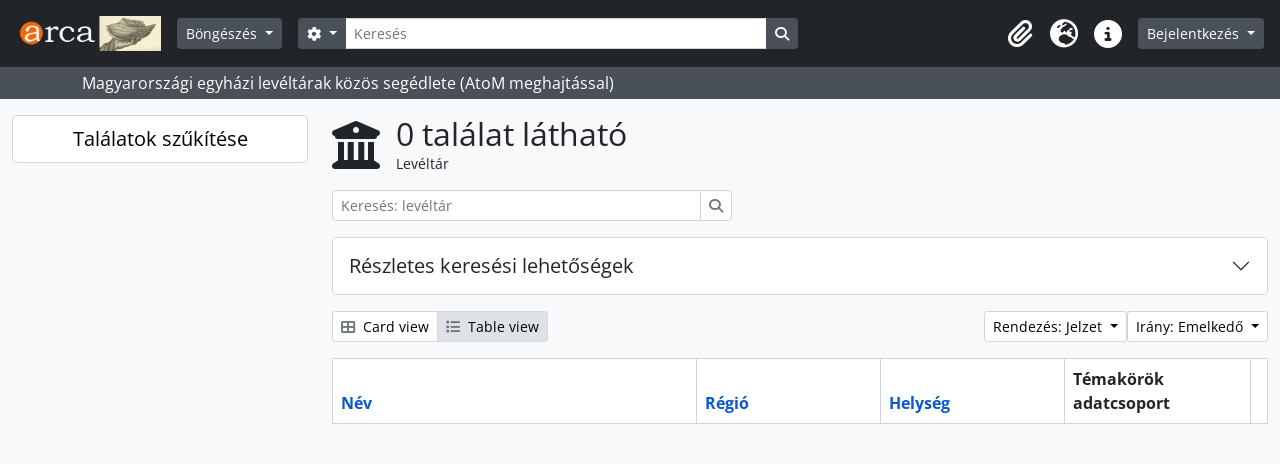

--- FILE ---
content_type: text/html; charset=utf-8
request_url: https://arca.melte.hu/index.php/repository/browse?sort=identifier&types=34436&view=table&locality=Gherla+%2F+Szamos%C3%BAjv%C3%A1r&sortDir=asc
body_size: 7334
content:
<!DOCTYPE html>
<html lang="hu" dir="ltr">
  <head>
    <meta charset="utf-8">
    <meta name="viewport" content="width=device-width, initial-scale=1">
    <title>Levéltár browse - Arca : Magyarországi egyházi levéltárak közös segédlete</title>
        <link rel="shortcut icon" href="/favicon.ico">
    <script defer src="/dist/js/vendor.bundle.1697f26639ee588df9ee.js"></script><script defer src="/dist/js/arDominionB5Plugin.bundle.7522e096e2153c557e7c.js"></script><link href="/dist/css/arDominionB5Plugin.bundle.f93253c1b4f1a0e1d6f5.css" rel="stylesheet">
      </head>
  <body class="d-flex flex-column min-vh-100 repository browse show-edit-tooltips">
        <div class="visually-hidden-focusable p-3 border-bottom">
  <a class="btn btn-sm btn-secondary" href="#main-column">
    Skip to main content  </a>
</div>
    



<header id="top-bar" class="navbar navbar-expand-lg navbar-dark bg-dark" role="navigation" aria-label="Main navigation">
  <div class="container-fluid">
          <a class="navbar-brand d-flex flex-wrap flex-lg-nowrap align-items-center py-0 me-0" href="/index.php/" title="Kezdőlap" rel="home">
                  <img alt="AtoM logo" class="d-inline-block my-2 me-3" height="35" src="/plugins/arDominionB5Plugin/images/logo.png" />                      </a>
        <button class="navbar-toggler atom-btn-secondary my-2 me-1 px-1" type="button" data-bs-toggle="collapse" data-bs-target="#navbar-content" aria-controls="navbar-content" aria-expanded="false">
      <i 
        class="fas fa-2x fa-fw fa-bars" 
        data-bs-toggle="tooltip"
        data-bs-placement="bottom"
        title="Toggle navigation"
        aria-hidden="true">
      </i>
      <span class="visually-hidden">Toggle navigation</span>
    </button>
    <div class="collapse navbar-collapse flex-wrap justify-content-end me-1" id="navbar-content">
      <div class="d-flex flex-wrap flex-lg-nowrap flex-grow-1">
        <div class="dropdown my-2 me-3">
  <button class="btn btn-sm atom-btn-secondary dropdown-toggle" type="button" id="browse-menu" data-bs-toggle="dropdown" aria-expanded="false">
    Böngészés  </button>
  <ul class="dropdown-menu mt-2" aria-labelledby="browse-menu">
    <li>
      <h6 class="dropdown-header">
        Böngészés      </h6>
    </li>
                  <li id="node_browseRepositories">
          <a class="dropdown-item" href="/index.php/repository/browse" title="Levéltárak">Levéltárak</a>        </li>
                        <li id="node_browseInformationObjects">
          <a class="dropdown-item" href="/index.php/informationobject/browse" title="Levéltári leírások">Levéltári leírások</a>        </li>
                        <li id="node_browseActors">
          <a class="dropdown-item" href="/index.php/actor/browse" title="Iratképzők">Iratképzők</a>        </li>
                        <li id="node_browseFunctions">
          <a class="dropdown-item" href="/index.php/function/browse" title="Funkciók">Funkciók</a>        </li>
                        <li id="node_browseSubjects">
          <a class="dropdown-item" href="/index.php/taxonomy/index/id/35" title="Témák">Témák</a>        </li>
                        <li id="node_browsePlaces">
          <a class="dropdown-item" href="/index.php/taxonomy/index/id/42" title="Helyek">Helyek</a>        </li>
                        <li id="node_browseDigitalObjects">
          <a class="dropdown-item" href="/index.php/informationobject/browse?view=card&amp;onlyMedia=1&amp;topLod=0" title="Digitális objektumok">Digitális objektumok</a>        </li>
            </ul>
</div>
        <form
  id="search-box"
  class="d-flex flex-grow-1 my-2"
  role="search"
  action="/index.php/informationobject/browse">
  <h2 class="visually-hidden">Keresés</h2>
  <input type="hidden" name="topLod" value="0">
  <input type="hidden" name="sort" value="relevance">
  <div class="input-group flex-nowrap">
    <button
      id="search-box-options"
      class="btn btn-sm atom-btn-secondary dropdown-toggle"
      type="button"
      data-bs-toggle="dropdown"
      data-bs-auto-close="outside"
      aria-expanded="false">
      <i class="fas fa-cog" aria-hidden="true"></i>
      <span class="visually-hidden">Search options</span>
    </button>
    <div class="dropdown-menu mt-2" aria-labelledby="search-box-options">
              <div class="px-3 py-2">
          <div class="form-check">
            <input
              class="form-check-input"
              type="radio"
              name="repos"
              id="search-realm-global"
              checked
              value>
            <label class="form-check-label" for="search-realm-global">
              Keresés a teljes adatbázisban            </label>
          </div>
                            </div>
        <div class="dropdown-divider"></div>
            <a class="dropdown-item" href="/index.php/informationobject/browse?showAdvanced=1&topLod=0">
        Haladó keresés      </a>
    </div>
    <input
      id="search-box-input"
      class="form-control form-control-sm dropdown-toggle"
      type="search"
      name="query"
      autocomplete="off"
      value=""
      placeholder="Keresés"
      data-url="/index.php/search/autocomplete"
      data-bs-toggle="dropdown"
      aria-label="Keresés"
      aria-expanded="false">
    <ul id="search-box-results" class="dropdown-menu mt-2" aria-labelledby="search-box-input"></ul>
    <button class="btn btn-sm atom-btn-secondary" type="submit">
      <i class="fas fa-search" aria-hidden="true"></i>
      <span class="visually-hidden">Search in browse page</span>
    </button>
  </div>
</form>
      </div>
      <div class="d-flex flex-nowrap flex-column flex-lg-row align-items-strech align-items-lg-center">
        <ul class="navbar-nav mx-lg-2">
                    <li class="nav-item dropdown d-flex flex-column">
  <a
    class="nav-link dropdown-toggle d-flex align-items-center p-0"
    href="#"
    id="clipboard-menu"
    role="button"
    data-bs-toggle="dropdown"
    aria-expanded="false"
    data-total-count-label="records added"
    data-alert-close="Bezár"
    data-load-alert-message="There was an error loading the clipboard content."
    data-export-alert-message="The clipboard is empty for this entity type."
    data-export-check-url="/index.php/clipboard/exportCheck"
    data-delete-alert-message="Megjegyzés: az ezen az oldalon ki nem jelölt vágólap elemek el lesznek távolítva a vágólapról, amkor az oldal újratöltődik. Most újra kijelölheti őket vagy újratöltheti az oldalt, hogy végképp eltávolítsa őket. A sorba rendezés vagy nyomtatási előnézet gombok használata szintén az oldal újratöltését eredményezi, tehát minden, ami most nincsen kijelölve, el fog veszni!">
    <i
      class="fas fa-2x fa-fw fa-paperclip px-0 px-lg-2 py-2"
      data-bs-toggle="tooltip"
      data-bs-placement="bottom"
      data-bs-custom-class="d-none d-lg-block"
      title="Vágólap"
      aria-hidden="true">
    </i>
    <span class="d-lg-none mx-1" aria-hidden="true">
      Vágólap    </span>
    <span class="visually-hidden">
      Vágólap    </span>
  </a>
  <ul class="dropdown-menu dropdown-menu-end mb-2" aria-labelledby="clipboard-menu">
    <li>
      <h6 class="dropdown-header">
        Vágólap      </h6>
    </li>
    <li class="text-muted text-nowrap px-3 pb-2">
      <span
        id="counts-block"
        data-information-object-label="Levéltári leírás"
        data-actor-object-label="Közreműködő"
        data-repository-object-label="Levéltár">
      </span>
    </li>
                  <li id="node_clearClipboard">
          <a class="dropdown-item" href="/index.php/" title="Kijelöltek törlése">Kijelöltek törlése</a>        </li>
                        <li id="node_goToClipboard">
          <a class="dropdown-item" href="/index.php/clipboard/view" title="Vágólap tartalma">Vágólap tartalma</a>        </li>
                        <li id="node_loadClipboard">
          <a class="dropdown-item" href="/index.php/clipboard/load" title="Vágólap betöltése">Vágólap betöltése</a>        </li>
                        <li id="node_saveClipboard">
          <a class="dropdown-item" href="/index.php/clipboard/save" title="Vágólap mentése">Vágólap mentése</a>        </li>
            </ul>
</li>
                      <li class="nav-item dropdown d-flex flex-column">
  <a
    class="nav-link dropdown-toggle d-flex align-items-center p-0"
    href="#"
    id="language-menu"
    role="button"
    data-bs-toggle="dropdown"
    aria-expanded="false">
    <i
      class="fas fa-2x fa-fw fa-globe-europe px-0 px-lg-2 py-2"
      data-bs-toggle="tooltip"
      data-bs-placement="bottom"
      data-bs-custom-class="d-none d-lg-block"
      title="Nyelv"
      aria-hidden="true">
    </i>
    <span class="d-lg-none mx-1" aria-hidden="true">
      Nyelv    </span>
    <span class="visually-hidden">
      Nyelv    </span>  
  </a>
  <ul class="dropdown-menu dropdown-menu-end mb-2" aria-labelledby="language-menu">
    <li>
      <h6 class="dropdown-header">
        Nyelv      </h6>
    </li>
          <li>
        <a class="dropdown-item" href="/index.php/repository/browse?sf_culture=en&amp;sort=identifier&amp;types=34436&amp;view=table&amp;locality=Gherla+%2F+Szamos%C3%BAjv%C3%A1r&amp;sortDir=asc" title="English">English</a>      </li>
          <li>
        <a class="dropdown-item" href="/index.php/repository/browse?sf_culture=fr&amp;sort=identifier&amp;types=34436&amp;view=table&amp;locality=Gherla+%2F+Szamos%C3%BAjv%C3%A1r&amp;sortDir=asc" title="Français">Français</a>      </li>
          <li>
        <a class="dropdown-item" href="/index.php/repository/browse?sf_culture=es&amp;sort=identifier&amp;types=34436&amp;view=table&amp;locality=Gherla+%2F+Szamos%C3%BAjv%C3%A1r&amp;sortDir=asc" title="Español">Español</a>      </li>
          <li>
        <a class="dropdown-item" href="/index.php/repository/browse?sf_culture=nl&amp;sort=identifier&amp;types=34436&amp;view=table&amp;locality=Gherla+%2F+Szamos%C3%BAjv%C3%A1r&amp;sortDir=asc" title="Nederlands">Nederlands</a>      </li>
          <li>
        <a class="dropdown-item" href="/index.php/repository/browse?sf_culture=pt&amp;sort=identifier&amp;types=34436&amp;view=table&amp;locality=Gherla+%2F+Szamos%C3%BAjv%C3%A1r&amp;sortDir=asc" title="Português">Português</a>      </li>
          <li>
        <a class="dropdown-item" href="/index.php/repository/browse?sf_culture=hu&amp;sort=identifier&amp;types=34436&amp;view=table&amp;locality=Gherla+%2F+Szamos%C3%BAjv%C3%A1r&amp;sortDir=asc" title="Magyar">Magyar</a>      </li>
      </ul>
</li>
                    <li class="nav-item dropdown d-flex flex-column">
  <a
    class="nav-link dropdown-toggle d-flex align-items-center p-0"
    href="#"
    id="quick-links-menu"
    role="button"
    data-bs-toggle="dropdown"
    aria-expanded="false">
    <i
      class="fas fa-2x fa-fw fa-info-circle px-0 px-lg-2 py-2"
      data-bs-toggle="tooltip"
      data-bs-placement="bottom"
      data-bs-custom-class="d-none d-lg-block"
      title="Gyorshivatkozások"
      aria-hidden="true">
    </i>
    <span class="d-lg-none mx-1" aria-hidden="true">
      Gyorshivatkozások    </span> 
    <span class="visually-hidden">
      Gyorshivatkozások    </span>
  </a>
  <ul class="dropdown-menu dropdown-menu-end mb-2" aria-labelledby="quick-links-menu">
    <li>
      <h6 class="dropdown-header">
        Gyorshivatkozások      </h6>
    </li>
                  <li id="node_home">
          <a class="dropdown-item" href="/index.php/" title="Kezdőlap">Kezdőlap</a>        </li>
                        <li id="node_about">
          <a class="dropdown-item" href="/index.php/about" title="Használati feltételek">Használati feltételek</a>        </li>
                        <li id="node_leirasi_szintek">
          <a class="dropdown-item" href="/index.php/leirasi_szintek" title="A leírási szintekről">A leírási szintekről</a>        </li>
                        <li id="node_importhelp">
          <a class="dropdown-item" href="/index.php/import_segedlet" title="Importálási segédlet">Importálási segédlet</a>        </li>
                        <li id="node_taroloeszkozok">
          <a class="dropdown-item" href="/index.php/taroloeszkozok" title="Tárolóeszközök (dobozok)">Tárolóeszközök (dobozok)</a>        </li>
                        <li id="node_firefox_keresomotor">
          <a class="dropdown-item" href="/index.php/firefox_keresomotor" title="Firefox keresőmotor készítés">Firefox keresőmotor készítés</a>        </li>
                        <li id="node_arca-logo-elhelyezese">
          <a class="dropdown-item" href="/index.php/arca-logo-elhelyezese" title="Arca logo elhelyezése">Arca logo elhelyezése</a>        </li>
                        <li id="node_elektronikus-leveltari-segedletek">
          <a class="dropdown-item" href="/index.php/elektronikus-leveltari-segedletek" title="Elektronikus levéltári segedletek">Elektronikus levéltári segedletek</a>        </li>
                        <li id="node_help">
          <a class="dropdown-item" href="http://docs.accesstomemory.org/" title="Súgó">Súgó</a>        </li>
                                                      <li id="node_privacy">
          <a class="dropdown-item" href="/index.php/privacy" title="Privacy Policy">Privacy Policy</a>        </li>
            </ul>
</li>
        </ul>
              <div class="dropdown my-2">
    <button class="btn btn-sm atom-btn-secondary dropdown-toggle" type="button" id="user-menu" data-bs-toggle="dropdown" data-bs-auto-close="outside" aria-expanded="false">
      Bejelentkezés    </button>
    <div class="dropdown-menu dropdown-menu-lg-end mt-2" aria-labelledby="user-menu">
      <div>
        <h6 class="dropdown-header">
          Van hozzáférése?        </h6>
      </div>
      <form class="mx-3 my-2" action="/index.php/user/login" method="post">        <input type="hidden" name="_csrf_token" value="54b0c1db04edaa047bfc1d033b4cdab2" id="csrf_token" /><input type="hidden" name="next" value="https://arca.melte.hu/index.php/repository/browse?sort=identifier&amp;types=34436&amp;view=table&amp;locality=Gherla+%2F+Szamos%C3%BAjv%C3%A1r&amp;sortDir=asc" id="next" />        <div class="mb-3"><label class="form-label" for="email">Email<span aria-hidden="true" class="text-primary ms-1"><strong>*</strong></span><span class="visually-hidden">This field is required.</span></label><input type="text" name="email" class="form-control-sm form-control" id="email" /></div>        <div class="mb-3"><label class="form-label" for="password">Jelszó<span aria-hidden="true" class="text-primary ms-1"><strong>*</strong></span><span class="visually-hidden">This field is required.</span></label><input type="password" name="password" class="form-control-sm form-control" autocomplete="off" id="password" /></div>        <button class="btn btn-sm atom-btn-secondary" type="submit">
          Bejelentkezés        </button>
      </form>
    </div>
  </div>
      </div>
    </div>
  </div>
</header>

  <div class="bg-secondary text-white">
    <div class="container-xl py-1">
      Magyarországi egyházi levéltárak közös segédlete (AtoM meghajtással)    </div>
  </div>
    
<div id="wrapper" class="container-xxl pt-3 flex-grow-1">
            <div class="row">
    <div id="sidebar" class="col-md-3">
      
  <h2 class="d-grid">
    <button
      class="btn btn-lg atom-btn-white collapsed text-wrap"
      type="button"
      data-bs-toggle="collapse"
      data-bs-target="#collapse-aggregations"
      aria-expanded="false"
      aria-controls="collapse-aggregations">
      Találatok szűkítése    </button>
  </h2>

  <div class="collapse" id="collapse-aggregations">

      
      
      
      
      
      
  </div>

    </div>
    <div id="main-column" role="main" class="col-md-9">
        <div class="multiline-header d-flex align-items-center mb-3">
    <i class="fas fa-3x fa-university me-3" aria-hidden="true"></i>
    <div class="d-flex flex-column">
      <h1 class="mb-0" aria-describedby="heading-label">
        0 találat látható      </h1>
      <span class="small" id="heading-label">
        Levéltár      </span>
    </div>
  </div>
        <div class="d-inline-block mb-3">
    <form
  id="inline-search"
  method="get"
  action="/index.php/repository/browse?view=table"
  role="search"
  aria-label="Levéltár">

      <input type="hidden" name="view" value="table"/>
  
  <div class="input-group flex-nowrap">
    
    <input
      class="form-control form-control-sm"
      type="search"
      name="subquery"
      value=""
      placeholder="Keresés: levéltár"
      aria-label="Keresés: levéltár">

    
    <button class="btn btn-sm atom-btn-white" type="submit">
      <i class="fas fa-search" aria-hidden="true"></i>
      <span class="visually-hidden">Keresés</span>
    </button>
  </div>

</form>
  </div>

  <div class="accordion mb-3" role="search">
    <div class="accordion-item">
      <h2 class="accordion-header" id="heading-adv-search">
        <button class="accordion-button collapsed" type="button" data-bs-toggle="collapse" data-bs-target="#collapse-adv-search" aria-expanded="false" aria-controls="collapse-adv-search">
          Részletes keresési lehetőségek        </button>
      </h2>
      <div id="collapse-adv-search" class="accordion-collapse collapse" aria-labelledby="heading-adv-search">
        <div class="accordion-body">
          <form method="get">

      <input type="hidden" name="sort" value="identifier"/>
      <input type="hidden" name="view" value="table"/>
      <input type="hidden" name="locality" value="Gherla / Szamosújvár"/>
  
  <div class="row mb-4">

    <div class="col-md-4">
      <label class="form-label" for="thematicAreas">Témakörök adatcsoport</label>
      <select class="form-select" name="thematicAreas" id="thematicAreas">
        <option selected="selected"></option>
                  <option value="348">
            Környezet          </option>
                  <option value="349">
            Család / Családi élet          </option>
                  <option value="351">
            Földrajz          </option>
                  <option value="360">
            Kikapcsolódás / Pihenés / Sport          </option>
                  <option value="363">
            Társadalmi szervezetek és tevékenységek          </option>
                  <option value="364">
            Szállítás          </option>
                  <option value="344">
            Mezőgazdaság          </option>
                  <option value="355">
            Orvostan és Egészség          </option>
                  <option value="356">
            hadi          </option>
                  <option value="343">
            őslakosok          </option>
                  <option value="345">
            Művészetek és kultúra          </option>
                  <option value="358">
            Politika és Közigazgatás          </option>
                  <option value="361">
            Vallás          </option>
                  <option value="362">
            Tudomány és Technológia          </option>
                  <option value="365">
            Utazás és Felfedezés          </option>
                  <option value="346">
            Kommunikáció          </option>
                  <option value="347">
            Oktatás          </option>
                  <option value="350">
            Leszármazási          </option>
                  <option value="352">
            Ipar, Kézművesség és Kereskedelem          </option>
                  <option value="353">
            Labor          </option>
                  <option value="354">
            Jog és igazságszolgáltatás          </option>
                  <option value="357">
            Természeti források          </option>
                  <option value="359">
            Populációk          </option>
                  <option value="4952">
            családkutatás, családfakutatás, családfa*, plébánia*, anyaegyház*          </option>
              </select>
    </div>

    <div class="col-md-4">
      <label class="form-label" for="types">Levéltár típusa</label>
      <select class="form-select" name="types" id="types">
        <option selected="selected"></option>
                  <option value="245">
            egyházi          </option>
                  <option value="251">
            hadi          </option>
                  <option value="435">
            római katolikus          </option>
                  <option value="436">
            görögkatolikus          </option>
                  <option value="437">
            református          </option>
                  <option value="438">
            ortodox          </option>
                  <option value="441">
            zsidó          </option>
                  <option value="444">
            egyházmegyei          </option>
                  <option value="34436">
            fióklevéltár          </option>
                  <option value="243">
            tartományi          </option>
                  <option value="247">
            városi          </option>
                  <option value="433">
            evangélikus          </option>
                  <option value="439">
            unitárius          </option>
                  <option value="446">
            egyházközségi / gyülekezeti          </option>
                  <option value="43948">
            örmény katolikus          </option>
                  <option value="241">
            nemzeti          </option>
                  <option value="246">
            egyetemi          </option>
                  <option value="248">
            őslakos          </option>
                  <option value="249">
            oktatási          </option>
                  <option value="252">
            magán          </option>
                  <option value="447">
            szerzetesi          </option>
                  <option value="240">
            nemzetközi          </option>
                  <option value="242">
            regionális          </option>
                  <option value="244">
            közösségi          </option>
                  <option value="250">
            orvosi          </option>
                  <option value="440">
            baptista          </option>
                  <option value="442">
            nyilvános magánlevéltár          </option>
                  <option value="445">
            egyházkerületi          </option>
                  <option value="448">
            országos          </option>
                  <option value="530">
            alapítványi          </option>
                  <option value="34372">
            gyűjtőlevéltár          </option>
              </select>
    </div>

    <div class="col-md-4">
      <label class="form-label" for="regions">Régió</label>
      <select class="form-select" name="regions" id="regions">
        <option selected="selected"></option>
                                                            <option value="Hajdú-Bihar">Hajdú-Bihar</option>
                                                              <option value="Vas">Vas</option>
                                                                                                                                                  <option value="Szabolcs-Szatmár-Bereg">Szabolcs-Szatmár-Bereg</option>
                                                              <option value="Békés">Békés</option>
                                                              <option value="Pest">Pest</option>
                                                                                                                                                                                                          <option value="Veszprém">Veszprém</option>
                                                              <option value="Heves">Heves</option>
                                                              <option value="Bács-Kiskun">Bács-Kiskun</option>
                                                                                                                                                  <option value="Baranya">Baranya</option>
                                                                                                                                                                                                                                      <option value="Győr-Sopron-Moson">Győr-Sopron-Moson</option>
                                                                                          <option value="Győr-Moson-Sopron">Győr-Moson-Sopron</option>
                                                                                                                                                  <option value="Borsod-Abaúj-Zemplén">Borsod-Abaúj-Zemplén</option>
                                                                                                                                                  <option value="Csongrád">Csongrád</option>
                                                                                                                                                                                                                                                                  <option value="Fejér">Fejér</option>
                                                                                          <option value="Alba">Alba</option>
                                                                                                                                                                              <option value="Budapest">Budapest</option>
                        </select>
    </div>

  </div>

  <ul class="actions mb-1 nav gap-2 justify-content-center">
    <li><input type="submit" class="btn atom-btn-outline-light" value="Szűrők beállítása"></li>
  </ul>

</form>
        </div>
      </div>
    </div>
  </div>

  <div class="d-flex flex-wrap gap-2 mb-3">
    <div class="btn-group btn-group-sm" role="group" aria-label="View options">
  <a
    class="btn atom-btn-white text-wrap"
        href="/index.php/repository/browse?view=card&sort=identifier&types=34436&locality=Gherla+%2F+Szamos%C3%BAjv%C3%A1r&sortDir=asc">
    <i class="fas fa-th-large me-1" aria-hidden="true"></i>
    Card view  </a>
  <a
    class="btn atom-btn-white text-wrap active"
    aria-current="page"    href="/index.php/repository/browse?view=table&sort=identifier&types=34436&locality=Gherla+%2F+Szamos%C3%BAjv%C3%A1r&sortDir=asc">
    <i class="fas fa-list me-1" aria-hidden="true"></i>
    Table view  </a>
</div>

    <div class="d-flex flex-wrap gap-2 ms-auto">
      
<div class="dropdown d-inline-block">
  <button class="btn btn-sm atom-btn-white dropdown-toggle text-wrap" type="button" id="sort-button" data-bs-toggle="dropdown" aria-expanded="false">
    Rendezés: Jelzet  </button>
  <ul class="dropdown-menu dropdown-menu-end mt-2" aria-labelledby="sort-button">
          <li>
        <a
          href="/index.php/repository/browse?sort=lastUpdated&types=34436&view=table&locality=Gherla+%2F+Szamos%C3%BAjv%C3%A1r&sortDir=asc"
          class="dropdown-item">
          A dátum módosult        </a>
      </li>
          <li>
        <a
          href="/index.php/repository/browse?sort=alphabetic&types=34436&view=table&locality=Gherla+%2F+Szamos%C3%BAjv%C3%A1r&sortDir=asc"
          class="dropdown-item">
          Név        </a>
      </li>
          <li>
        <a
          href="/index.php/repository/browse?sort=identifier&types=34436&view=table&locality=Gherla+%2F+Szamos%C3%BAjv%C3%A1r&sortDir=asc"
          class="dropdown-item active">
          Jelzet        </a>
      </li>
      </ul>
</div>


<div class="dropdown d-inline-block">
  <button class="btn btn-sm atom-btn-white dropdown-toggle text-wrap" type="button" id="sortDir-button" data-bs-toggle="dropdown" aria-expanded="false">
    Irány: Emelkedő  </button>
  <ul class="dropdown-menu dropdown-menu-end mt-2" aria-labelledby="sortDir-button">
          <li>
        <a
          href="/index.php/repository/browse?sortDir=asc&sort=identifier&types=34436&view=table&locality=Gherla+%2F+Szamos%C3%BAjv%C3%A1r"
          class="dropdown-item active">
          Emelkedő        </a>
      </li>
          <li>
        <a
          href="/index.php/repository/browse?sortDir=desc&sort=identifier&types=34436&view=table&locality=Gherla+%2F+Szamos%C3%BAjv%C3%A1r"
          class="dropdown-item">
          Ereszkedő        </a>
      </li>
      </ul>
</div>
    </div>
  </div>
            <div class="table-responsive mb-3">
  <table class="table table-bordered mb-0">
    <thead>
      <tr>
        <th class="sortable w-40">
          <a title="Rendezés" class="sortable" href="/index.php/repository/browse?sort=nameUp&amp;types=34436&amp;view=table&amp;locality=Gherla+%2F+Szamos%C3%BAjv%C3%A1r&amp;sortDir=asc">Név</a>
                  </th>

        <th class="sortable w-20">
          <a title="Rendezés" class="sortable" href="/index.php/repository/browse?sort=regionUp&amp;types=34436&amp;view=table&amp;locality=Gherla+%2F+Szamos%C3%BAjv%C3%A1r&amp;sortDir=asc">Régió</a>
                  </th>

        <th class="sortable w-20">
          <a title="Rendezés" class="sortable" href="/index.php/repository/browse?sort=localityUp&amp;types=34436&amp;view=table&amp;locality=Gherla+%2F+Szamos%C3%BAjv%C3%A1r&amp;sortDir=asc">Helység</a>
                  </th>

        <th class="w-20">
          Témakörök adatcsoport        </th>

        <th>
          <span class="visually-hidden">Vágólap</span>
        </th>
      </tr>
    </thead>

      </table>
</div>
              </div>
  </div>
</div>

        <footer>

  
  
  <div id="print-date">
    2026-01-26 kinyomtatva.  </div>

  <div id="js-i18n">
    <div id="read-more-less-links"
      data-read-more-text="Read more" 
      data-read-less-text="Read less">
    </div>
  </div>

</footer>

  <script nonce=2fb80a6c2b6357e58e55bf1b1e6b3978 async src="https://www.googletagmanager.com/gtag/js?id=G-J9B4EKMZEQ"></script>
  <script nonce=2fb80a6c2b6357e58e55bf1b1e6b3978>
    window.dataLayer = window.dataLayer || [];
    function gtag(){dataLayer.push(arguments);}
    gtag('js', new Date());
        gtag('config', 'G-J9B4EKMZEQ');
  </script>
  </body>
</html>
